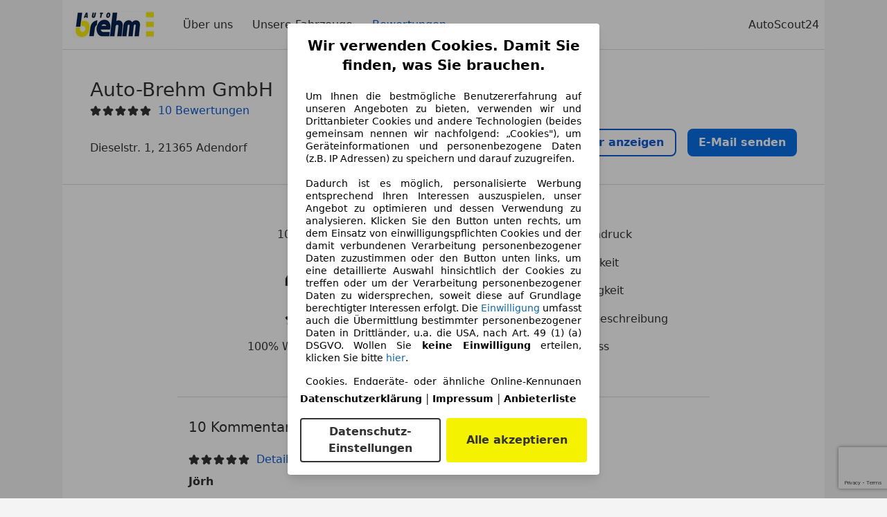

--- FILE ---
content_type: text/html; charset=utf-8
request_url: https://www.google.com/recaptcha/api2/anchor?ar=1&k=6LcQ_uYnAAAAACbgtJHpIsw_XfovtCGmJn-NgXSx&co=aHR0cHM6Ly93d3cuYXV0b3Njb3V0MjQuZGU6NDQz&hl=en&v=PoyoqOPhxBO7pBk68S4YbpHZ&size=invisible&anchor-ms=20000&execute-ms=30000&cb=iiiz712aohh6
body_size: 48801
content:
<!DOCTYPE HTML><html dir="ltr" lang="en"><head><meta http-equiv="Content-Type" content="text/html; charset=UTF-8">
<meta http-equiv="X-UA-Compatible" content="IE=edge">
<title>reCAPTCHA</title>
<style type="text/css">
/* cyrillic-ext */
@font-face {
  font-family: 'Roboto';
  font-style: normal;
  font-weight: 400;
  font-stretch: 100%;
  src: url(//fonts.gstatic.com/s/roboto/v48/KFO7CnqEu92Fr1ME7kSn66aGLdTylUAMa3GUBHMdazTgWw.woff2) format('woff2');
  unicode-range: U+0460-052F, U+1C80-1C8A, U+20B4, U+2DE0-2DFF, U+A640-A69F, U+FE2E-FE2F;
}
/* cyrillic */
@font-face {
  font-family: 'Roboto';
  font-style: normal;
  font-weight: 400;
  font-stretch: 100%;
  src: url(//fonts.gstatic.com/s/roboto/v48/KFO7CnqEu92Fr1ME7kSn66aGLdTylUAMa3iUBHMdazTgWw.woff2) format('woff2');
  unicode-range: U+0301, U+0400-045F, U+0490-0491, U+04B0-04B1, U+2116;
}
/* greek-ext */
@font-face {
  font-family: 'Roboto';
  font-style: normal;
  font-weight: 400;
  font-stretch: 100%;
  src: url(//fonts.gstatic.com/s/roboto/v48/KFO7CnqEu92Fr1ME7kSn66aGLdTylUAMa3CUBHMdazTgWw.woff2) format('woff2');
  unicode-range: U+1F00-1FFF;
}
/* greek */
@font-face {
  font-family: 'Roboto';
  font-style: normal;
  font-weight: 400;
  font-stretch: 100%;
  src: url(//fonts.gstatic.com/s/roboto/v48/KFO7CnqEu92Fr1ME7kSn66aGLdTylUAMa3-UBHMdazTgWw.woff2) format('woff2');
  unicode-range: U+0370-0377, U+037A-037F, U+0384-038A, U+038C, U+038E-03A1, U+03A3-03FF;
}
/* math */
@font-face {
  font-family: 'Roboto';
  font-style: normal;
  font-weight: 400;
  font-stretch: 100%;
  src: url(//fonts.gstatic.com/s/roboto/v48/KFO7CnqEu92Fr1ME7kSn66aGLdTylUAMawCUBHMdazTgWw.woff2) format('woff2');
  unicode-range: U+0302-0303, U+0305, U+0307-0308, U+0310, U+0312, U+0315, U+031A, U+0326-0327, U+032C, U+032F-0330, U+0332-0333, U+0338, U+033A, U+0346, U+034D, U+0391-03A1, U+03A3-03A9, U+03B1-03C9, U+03D1, U+03D5-03D6, U+03F0-03F1, U+03F4-03F5, U+2016-2017, U+2034-2038, U+203C, U+2040, U+2043, U+2047, U+2050, U+2057, U+205F, U+2070-2071, U+2074-208E, U+2090-209C, U+20D0-20DC, U+20E1, U+20E5-20EF, U+2100-2112, U+2114-2115, U+2117-2121, U+2123-214F, U+2190, U+2192, U+2194-21AE, U+21B0-21E5, U+21F1-21F2, U+21F4-2211, U+2213-2214, U+2216-22FF, U+2308-230B, U+2310, U+2319, U+231C-2321, U+2336-237A, U+237C, U+2395, U+239B-23B7, U+23D0, U+23DC-23E1, U+2474-2475, U+25AF, U+25B3, U+25B7, U+25BD, U+25C1, U+25CA, U+25CC, U+25FB, U+266D-266F, U+27C0-27FF, U+2900-2AFF, U+2B0E-2B11, U+2B30-2B4C, U+2BFE, U+3030, U+FF5B, U+FF5D, U+1D400-1D7FF, U+1EE00-1EEFF;
}
/* symbols */
@font-face {
  font-family: 'Roboto';
  font-style: normal;
  font-weight: 400;
  font-stretch: 100%;
  src: url(//fonts.gstatic.com/s/roboto/v48/KFO7CnqEu92Fr1ME7kSn66aGLdTylUAMaxKUBHMdazTgWw.woff2) format('woff2');
  unicode-range: U+0001-000C, U+000E-001F, U+007F-009F, U+20DD-20E0, U+20E2-20E4, U+2150-218F, U+2190, U+2192, U+2194-2199, U+21AF, U+21E6-21F0, U+21F3, U+2218-2219, U+2299, U+22C4-22C6, U+2300-243F, U+2440-244A, U+2460-24FF, U+25A0-27BF, U+2800-28FF, U+2921-2922, U+2981, U+29BF, U+29EB, U+2B00-2BFF, U+4DC0-4DFF, U+FFF9-FFFB, U+10140-1018E, U+10190-1019C, U+101A0, U+101D0-101FD, U+102E0-102FB, U+10E60-10E7E, U+1D2C0-1D2D3, U+1D2E0-1D37F, U+1F000-1F0FF, U+1F100-1F1AD, U+1F1E6-1F1FF, U+1F30D-1F30F, U+1F315, U+1F31C, U+1F31E, U+1F320-1F32C, U+1F336, U+1F378, U+1F37D, U+1F382, U+1F393-1F39F, U+1F3A7-1F3A8, U+1F3AC-1F3AF, U+1F3C2, U+1F3C4-1F3C6, U+1F3CA-1F3CE, U+1F3D4-1F3E0, U+1F3ED, U+1F3F1-1F3F3, U+1F3F5-1F3F7, U+1F408, U+1F415, U+1F41F, U+1F426, U+1F43F, U+1F441-1F442, U+1F444, U+1F446-1F449, U+1F44C-1F44E, U+1F453, U+1F46A, U+1F47D, U+1F4A3, U+1F4B0, U+1F4B3, U+1F4B9, U+1F4BB, U+1F4BF, U+1F4C8-1F4CB, U+1F4D6, U+1F4DA, U+1F4DF, U+1F4E3-1F4E6, U+1F4EA-1F4ED, U+1F4F7, U+1F4F9-1F4FB, U+1F4FD-1F4FE, U+1F503, U+1F507-1F50B, U+1F50D, U+1F512-1F513, U+1F53E-1F54A, U+1F54F-1F5FA, U+1F610, U+1F650-1F67F, U+1F687, U+1F68D, U+1F691, U+1F694, U+1F698, U+1F6AD, U+1F6B2, U+1F6B9-1F6BA, U+1F6BC, U+1F6C6-1F6CF, U+1F6D3-1F6D7, U+1F6E0-1F6EA, U+1F6F0-1F6F3, U+1F6F7-1F6FC, U+1F700-1F7FF, U+1F800-1F80B, U+1F810-1F847, U+1F850-1F859, U+1F860-1F887, U+1F890-1F8AD, U+1F8B0-1F8BB, U+1F8C0-1F8C1, U+1F900-1F90B, U+1F93B, U+1F946, U+1F984, U+1F996, U+1F9E9, U+1FA00-1FA6F, U+1FA70-1FA7C, U+1FA80-1FA89, U+1FA8F-1FAC6, U+1FACE-1FADC, U+1FADF-1FAE9, U+1FAF0-1FAF8, U+1FB00-1FBFF;
}
/* vietnamese */
@font-face {
  font-family: 'Roboto';
  font-style: normal;
  font-weight: 400;
  font-stretch: 100%;
  src: url(//fonts.gstatic.com/s/roboto/v48/KFO7CnqEu92Fr1ME7kSn66aGLdTylUAMa3OUBHMdazTgWw.woff2) format('woff2');
  unicode-range: U+0102-0103, U+0110-0111, U+0128-0129, U+0168-0169, U+01A0-01A1, U+01AF-01B0, U+0300-0301, U+0303-0304, U+0308-0309, U+0323, U+0329, U+1EA0-1EF9, U+20AB;
}
/* latin-ext */
@font-face {
  font-family: 'Roboto';
  font-style: normal;
  font-weight: 400;
  font-stretch: 100%;
  src: url(//fonts.gstatic.com/s/roboto/v48/KFO7CnqEu92Fr1ME7kSn66aGLdTylUAMa3KUBHMdazTgWw.woff2) format('woff2');
  unicode-range: U+0100-02BA, U+02BD-02C5, U+02C7-02CC, U+02CE-02D7, U+02DD-02FF, U+0304, U+0308, U+0329, U+1D00-1DBF, U+1E00-1E9F, U+1EF2-1EFF, U+2020, U+20A0-20AB, U+20AD-20C0, U+2113, U+2C60-2C7F, U+A720-A7FF;
}
/* latin */
@font-face {
  font-family: 'Roboto';
  font-style: normal;
  font-weight: 400;
  font-stretch: 100%;
  src: url(//fonts.gstatic.com/s/roboto/v48/KFO7CnqEu92Fr1ME7kSn66aGLdTylUAMa3yUBHMdazQ.woff2) format('woff2');
  unicode-range: U+0000-00FF, U+0131, U+0152-0153, U+02BB-02BC, U+02C6, U+02DA, U+02DC, U+0304, U+0308, U+0329, U+2000-206F, U+20AC, U+2122, U+2191, U+2193, U+2212, U+2215, U+FEFF, U+FFFD;
}
/* cyrillic-ext */
@font-face {
  font-family: 'Roboto';
  font-style: normal;
  font-weight: 500;
  font-stretch: 100%;
  src: url(//fonts.gstatic.com/s/roboto/v48/KFO7CnqEu92Fr1ME7kSn66aGLdTylUAMa3GUBHMdazTgWw.woff2) format('woff2');
  unicode-range: U+0460-052F, U+1C80-1C8A, U+20B4, U+2DE0-2DFF, U+A640-A69F, U+FE2E-FE2F;
}
/* cyrillic */
@font-face {
  font-family: 'Roboto';
  font-style: normal;
  font-weight: 500;
  font-stretch: 100%;
  src: url(//fonts.gstatic.com/s/roboto/v48/KFO7CnqEu92Fr1ME7kSn66aGLdTylUAMa3iUBHMdazTgWw.woff2) format('woff2');
  unicode-range: U+0301, U+0400-045F, U+0490-0491, U+04B0-04B1, U+2116;
}
/* greek-ext */
@font-face {
  font-family: 'Roboto';
  font-style: normal;
  font-weight: 500;
  font-stretch: 100%;
  src: url(//fonts.gstatic.com/s/roboto/v48/KFO7CnqEu92Fr1ME7kSn66aGLdTylUAMa3CUBHMdazTgWw.woff2) format('woff2');
  unicode-range: U+1F00-1FFF;
}
/* greek */
@font-face {
  font-family: 'Roboto';
  font-style: normal;
  font-weight: 500;
  font-stretch: 100%;
  src: url(//fonts.gstatic.com/s/roboto/v48/KFO7CnqEu92Fr1ME7kSn66aGLdTylUAMa3-UBHMdazTgWw.woff2) format('woff2');
  unicode-range: U+0370-0377, U+037A-037F, U+0384-038A, U+038C, U+038E-03A1, U+03A3-03FF;
}
/* math */
@font-face {
  font-family: 'Roboto';
  font-style: normal;
  font-weight: 500;
  font-stretch: 100%;
  src: url(//fonts.gstatic.com/s/roboto/v48/KFO7CnqEu92Fr1ME7kSn66aGLdTylUAMawCUBHMdazTgWw.woff2) format('woff2');
  unicode-range: U+0302-0303, U+0305, U+0307-0308, U+0310, U+0312, U+0315, U+031A, U+0326-0327, U+032C, U+032F-0330, U+0332-0333, U+0338, U+033A, U+0346, U+034D, U+0391-03A1, U+03A3-03A9, U+03B1-03C9, U+03D1, U+03D5-03D6, U+03F0-03F1, U+03F4-03F5, U+2016-2017, U+2034-2038, U+203C, U+2040, U+2043, U+2047, U+2050, U+2057, U+205F, U+2070-2071, U+2074-208E, U+2090-209C, U+20D0-20DC, U+20E1, U+20E5-20EF, U+2100-2112, U+2114-2115, U+2117-2121, U+2123-214F, U+2190, U+2192, U+2194-21AE, U+21B0-21E5, U+21F1-21F2, U+21F4-2211, U+2213-2214, U+2216-22FF, U+2308-230B, U+2310, U+2319, U+231C-2321, U+2336-237A, U+237C, U+2395, U+239B-23B7, U+23D0, U+23DC-23E1, U+2474-2475, U+25AF, U+25B3, U+25B7, U+25BD, U+25C1, U+25CA, U+25CC, U+25FB, U+266D-266F, U+27C0-27FF, U+2900-2AFF, U+2B0E-2B11, U+2B30-2B4C, U+2BFE, U+3030, U+FF5B, U+FF5D, U+1D400-1D7FF, U+1EE00-1EEFF;
}
/* symbols */
@font-face {
  font-family: 'Roboto';
  font-style: normal;
  font-weight: 500;
  font-stretch: 100%;
  src: url(//fonts.gstatic.com/s/roboto/v48/KFO7CnqEu92Fr1ME7kSn66aGLdTylUAMaxKUBHMdazTgWw.woff2) format('woff2');
  unicode-range: U+0001-000C, U+000E-001F, U+007F-009F, U+20DD-20E0, U+20E2-20E4, U+2150-218F, U+2190, U+2192, U+2194-2199, U+21AF, U+21E6-21F0, U+21F3, U+2218-2219, U+2299, U+22C4-22C6, U+2300-243F, U+2440-244A, U+2460-24FF, U+25A0-27BF, U+2800-28FF, U+2921-2922, U+2981, U+29BF, U+29EB, U+2B00-2BFF, U+4DC0-4DFF, U+FFF9-FFFB, U+10140-1018E, U+10190-1019C, U+101A0, U+101D0-101FD, U+102E0-102FB, U+10E60-10E7E, U+1D2C0-1D2D3, U+1D2E0-1D37F, U+1F000-1F0FF, U+1F100-1F1AD, U+1F1E6-1F1FF, U+1F30D-1F30F, U+1F315, U+1F31C, U+1F31E, U+1F320-1F32C, U+1F336, U+1F378, U+1F37D, U+1F382, U+1F393-1F39F, U+1F3A7-1F3A8, U+1F3AC-1F3AF, U+1F3C2, U+1F3C4-1F3C6, U+1F3CA-1F3CE, U+1F3D4-1F3E0, U+1F3ED, U+1F3F1-1F3F3, U+1F3F5-1F3F7, U+1F408, U+1F415, U+1F41F, U+1F426, U+1F43F, U+1F441-1F442, U+1F444, U+1F446-1F449, U+1F44C-1F44E, U+1F453, U+1F46A, U+1F47D, U+1F4A3, U+1F4B0, U+1F4B3, U+1F4B9, U+1F4BB, U+1F4BF, U+1F4C8-1F4CB, U+1F4D6, U+1F4DA, U+1F4DF, U+1F4E3-1F4E6, U+1F4EA-1F4ED, U+1F4F7, U+1F4F9-1F4FB, U+1F4FD-1F4FE, U+1F503, U+1F507-1F50B, U+1F50D, U+1F512-1F513, U+1F53E-1F54A, U+1F54F-1F5FA, U+1F610, U+1F650-1F67F, U+1F687, U+1F68D, U+1F691, U+1F694, U+1F698, U+1F6AD, U+1F6B2, U+1F6B9-1F6BA, U+1F6BC, U+1F6C6-1F6CF, U+1F6D3-1F6D7, U+1F6E0-1F6EA, U+1F6F0-1F6F3, U+1F6F7-1F6FC, U+1F700-1F7FF, U+1F800-1F80B, U+1F810-1F847, U+1F850-1F859, U+1F860-1F887, U+1F890-1F8AD, U+1F8B0-1F8BB, U+1F8C0-1F8C1, U+1F900-1F90B, U+1F93B, U+1F946, U+1F984, U+1F996, U+1F9E9, U+1FA00-1FA6F, U+1FA70-1FA7C, U+1FA80-1FA89, U+1FA8F-1FAC6, U+1FACE-1FADC, U+1FADF-1FAE9, U+1FAF0-1FAF8, U+1FB00-1FBFF;
}
/* vietnamese */
@font-face {
  font-family: 'Roboto';
  font-style: normal;
  font-weight: 500;
  font-stretch: 100%;
  src: url(//fonts.gstatic.com/s/roboto/v48/KFO7CnqEu92Fr1ME7kSn66aGLdTylUAMa3OUBHMdazTgWw.woff2) format('woff2');
  unicode-range: U+0102-0103, U+0110-0111, U+0128-0129, U+0168-0169, U+01A0-01A1, U+01AF-01B0, U+0300-0301, U+0303-0304, U+0308-0309, U+0323, U+0329, U+1EA0-1EF9, U+20AB;
}
/* latin-ext */
@font-face {
  font-family: 'Roboto';
  font-style: normal;
  font-weight: 500;
  font-stretch: 100%;
  src: url(//fonts.gstatic.com/s/roboto/v48/KFO7CnqEu92Fr1ME7kSn66aGLdTylUAMa3KUBHMdazTgWw.woff2) format('woff2');
  unicode-range: U+0100-02BA, U+02BD-02C5, U+02C7-02CC, U+02CE-02D7, U+02DD-02FF, U+0304, U+0308, U+0329, U+1D00-1DBF, U+1E00-1E9F, U+1EF2-1EFF, U+2020, U+20A0-20AB, U+20AD-20C0, U+2113, U+2C60-2C7F, U+A720-A7FF;
}
/* latin */
@font-face {
  font-family: 'Roboto';
  font-style: normal;
  font-weight: 500;
  font-stretch: 100%;
  src: url(//fonts.gstatic.com/s/roboto/v48/KFO7CnqEu92Fr1ME7kSn66aGLdTylUAMa3yUBHMdazQ.woff2) format('woff2');
  unicode-range: U+0000-00FF, U+0131, U+0152-0153, U+02BB-02BC, U+02C6, U+02DA, U+02DC, U+0304, U+0308, U+0329, U+2000-206F, U+20AC, U+2122, U+2191, U+2193, U+2212, U+2215, U+FEFF, U+FFFD;
}
/* cyrillic-ext */
@font-face {
  font-family: 'Roboto';
  font-style: normal;
  font-weight: 900;
  font-stretch: 100%;
  src: url(//fonts.gstatic.com/s/roboto/v48/KFO7CnqEu92Fr1ME7kSn66aGLdTylUAMa3GUBHMdazTgWw.woff2) format('woff2');
  unicode-range: U+0460-052F, U+1C80-1C8A, U+20B4, U+2DE0-2DFF, U+A640-A69F, U+FE2E-FE2F;
}
/* cyrillic */
@font-face {
  font-family: 'Roboto';
  font-style: normal;
  font-weight: 900;
  font-stretch: 100%;
  src: url(//fonts.gstatic.com/s/roboto/v48/KFO7CnqEu92Fr1ME7kSn66aGLdTylUAMa3iUBHMdazTgWw.woff2) format('woff2');
  unicode-range: U+0301, U+0400-045F, U+0490-0491, U+04B0-04B1, U+2116;
}
/* greek-ext */
@font-face {
  font-family: 'Roboto';
  font-style: normal;
  font-weight: 900;
  font-stretch: 100%;
  src: url(//fonts.gstatic.com/s/roboto/v48/KFO7CnqEu92Fr1ME7kSn66aGLdTylUAMa3CUBHMdazTgWw.woff2) format('woff2');
  unicode-range: U+1F00-1FFF;
}
/* greek */
@font-face {
  font-family: 'Roboto';
  font-style: normal;
  font-weight: 900;
  font-stretch: 100%;
  src: url(//fonts.gstatic.com/s/roboto/v48/KFO7CnqEu92Fr1ME7kSn66aGLdTylUAMa3-UBHMdazTgWw.woff2) format('woff2');
  unicode-range: U+0370-0377, U+037A-037F, U+0384-038A, U+038C, U+038E-03A1, U+03A3-03FF;
}
/* math */
@font-face {
  font-family: 'Roboto';
  font-style: normal;
  font-weight: 900;
  font-stretch: 100%;
  src: url(//fonts.gstatic.com/s/roboto/v48/KFO7CnqEu92Fr1ME7kSn66aGLdTylUAMawCUBHMdazTgWw.woff2) format('woff2');
  unicode-range: U+0302-0303, U+0305, U+0307-0308, U+0310, U+0312, U+0315, U+031A, U+0326-0327, U+032C, U+032F-0330, U+0332-0333, U+0338, U+033A, U+0346, U+034D, U+0391-03A1, U+03A3-03A9, U+03B1-03C9, U+03D1, U+03D5-03D6, U+03F0-03F1, U+03F4-03F5, U+2016-2017, U+2034-2038, U+203C, U+2040, U+2043, U+2047, U+2050, U+2057, U+205F, U+2070-2071, U+2074-208E, U+2090-209C, U+20D0-20DC, U+20E1, U+20E5-20EF, U+2100-2112, U+2114-2115, U+2117-2121, U+2123-214F, U+2190, U+2192, U+2194-21AE, U+21B0-21E5, U+21F1-21F2, U+21F4-2211, U+2213-2214, U+2216-22FF, U+2308-230B, U+2310, U+2319, U+231C-2321, U+2336-237A, U+237C, U+2395, U+239B-23B7, U+23D0, U+23DC-23E1, U+2474-2475, U+25AF, U+25B3, U+25B7, U+25BD, U+25C1, U+25CA, U+25CC, U+25FB, U+266D-266F, U+27C0-27FF, U+2900-2AFF, U+2B0E-2B11, U+2B30-2B4C, U+2BFE, U+3030, U+FF5B, U+FF5D, U+1D400-1D7FF, U+1EE00-1EEFF;
}
/* symbols */
@font-face {
  font-family: 'Roboto';
  font-style: normal;
  font-weight: 900;
  font-stretch: 100%;
  src: url(//fonts.gstatic.com/s/roboto/v48/KFO7CnqEu92Fr1ME7kSn66aGLdTylUAMaxKUBHMdazTgWw.woff2) format('woff2');
  unicode-range: U+0001-000C, U+000E-001F, U+007F-009F, U+20DD-20E0, U+20E2-20E4, U+2150-218F, U+2190, U+2192, U+2194-2199, U+21AF, U+21E6-21F0, U+21F3, U+2218-2219, U+2299, U+22C4-22C6, U+2300-243F, U+2440-244A, U+2460-24FF, U+25A0-27BF, U+2800-28FF, U+2921-2922, U+2981, U+29BF, U+29EB, U+2B00-2BFF, U+4DC0-4DFF, U+FFF9-FFFB, U+10140-1018E, U+10190-1019C, U+101A0, U+101D0-101FD, U+102E0-102FB, U+10E60-10E7E, U+1D2C0-1D2D3, U+1D2E0-1D37F, U+1F000-1F0FF, U+1F100-1F1AD, U+1F1E6-1F1FF, U+1F30D-1F30F, U+1F315, U+1F31C, U+1F31E, U+1F320-1F32C, U+1F336, U+1F378, U+1F37D, U+1F382, U+1F393-1F39F, U+1F3A7-1F3A8, U+1F3AC-1F3AF, U+1F3C2, U+1F3C4-1F3C6, U+1F3CA-1F3CE, U+1F3D4-1F3E0, U+1F3ED, U+1F3F1-1F3F3, U+1F3F5-1F3F7, U+1F408, U+1F415, U+1F41F, U+1F426, U+1F43F, U+1F441-1F442, U+1F444, U+1F446-1F449, U+1F44C-1F44E, U+1F453, U+1F46A, U+1F47D, U+1F4A3, U+1F4B0, U+1F4B3, U+1F4B9, U+1F4BB, U+1F4BF, U+1F4C8-1F4CB, U+1F4D6, U+1F4DA, U+1F4DF, U+1F4E3-1F4E6, U+1F4EA-1F4ED, U+1F4F7, U+1F4F9-1F4FB, U+1F4FD-1F4FE, U+1F503, U+1F507-1F50B, U+1F50D, U+1F512-1F513, U+1F53E-1F54A, U+1F54F-1F5FA, U+1F610, U+1F650-1F67F, U+1F687, U+1F68D, U+1F691, U+1F694, U+1F698, U+1F6AD, U+1F6B2, U+1F6B9-1F6BA, U+1F6BC, U+1F6C6-1F6CF, U+1F6D3-1F6D7, U+1F6E0-1F6EA, U+1F6F0-1F6F3, U+1F6F7-1F6FC, U+1F700-1F7FF, U+1F800-1F80B, U+1F810-1F847, U+1F850-1F859, U+1F860-1F887, U+1F890-1F8AD, U+1F8B0-1F8BB, U+1F8C0-1F8C1, U+1F900-1F90B, U+1F93B, U+1F946, U+1F984, U+1F996, U+1F9E9, U+1FA00-1FA6F, U+1FA70-1FA7C, U+1FA80-1FA89, U+1FA8F-1FAC6, U+1FACE-1FADC, U+1FADF-1FAE9, U+1FAF0-1FAF8, U+1FB00-1FBFF;
}
/* vietnamese */
@font-face {
  font-family: 'Roboto';
  font-style: normal;
  font-weight: 900;
  font-stretch: 100%;
  src: url(//fonts.gstatic.com/s/roboto/v48/KFO7CnqEu92Fr1ME7kSn66aGLdTylUAMa3OUBHMdazTgWw.woff2) format('woff2');
  unicode-range: U+0102-0103, U+0110-0111, U+0128-0129, U+0168-0169, U+01A0-01A1, U+01AF-01B0, U+0300-0301, U+0303-0304, U+0308-0309, U+0323, U+0329, U+1EA0-1EF9, U+20AB;
}
/* latin-ext */
@font-face {
  font-family: 'Roboto';
  font-style: normal;
  font-weight: 900;
  font-stretch: 100%;
  src: url(//fonts.gstatic.com/s/roboto/v48/KFO7CnqEu92Fr1ME7kSn66aGLdTylUAMa3KUBHMdazTgWw.woff2) format('woff2');
  unicode-range: U+0100-02BA, U+02BD-02C5, U+02C7-02CC, U+02CE-02D7, U+02DD-02FF, U+0304, U+0308, U+0329, U+1D00-1DBF, U+1E00-1E9F, U+1EF2-1EFF, U+2020, U+20A0-20AB, U+20AD-20C0, U+2113, U+2C60-2C7F, U+A720-A7FF;
}
/* latin */
@font-face {
  font-family: 'Roboto';
  font-style: normal;
  font-weight: 900;
  font-stretch: 100%;
  src: url(//fonts.gstatic.com/s/roboto/v48/KFO7CnqEu92Fr1ME7kSn66aGLdTylUAMa3yUBHMdazQ.woff2) format('woff2');
  unicode-range: U+0000-00FF, U+0131, U+0152-0153, U+02BB-02BC, U+02C6, U+02DA, U+02DC, U+0304, U+0308, U+0329, U+2000-206F, U+20AC, U+2122, U+2191, U+2193, U+2212, U+2215, U+FEFF, U+FFFD;
}

</style>
<link rel="stylesheet" type="text/css" href="https://www.gstatic.com/recaptcha/releases/PoyoqOPhxBO7pBk68S4YbpHZ/styles__ltr.css">
<script nonce="kH8ZMPmpyzEu45XExuUQOg" type="text/javascript">window['__recaptcha_api'] = 'https://www.google.com/recaptcha/api2/';</script>
<script type="text/javascript" src="https://www.gstatic.com/recaptcha/releases/PoyoqOPhxBO7pBk68S4YbpHZ/recaptcha__en.js" nonce="kH8ZMPmpyzEu45XExuUQOg">
      
    </script></head>
<body><div id="rc-anchor-alert" class="rc-anchor-alert"></div>
<input type="hidden" id="recaptcha-token" value="[base64]">
<script type="text/javascript" nonce="kH8ZMPmpyzEu45XExuUQOg">
      recaptcha.anchor.Main.init("[\x22ainput\x22,[\x22bgdata\x22,\x22\x22,\[base64]/[base64]/[base64]/bmV3IHJbeF0oY1swXSk6RT09Mj9uZXcgclt4XShjWzBdLGNbMV0pOkU9PTM/bmV3IHJbeF0oY1swXSxjWzFdLGNbMl0pOkU9PTQ/[base64]/[base64]/[base64]/[base64]/[base64]/[base64]/[base64]/[base64]\x22,\[base64]\x22,\x22cijCpMKtEgE/w7HCj8KUwqFvTsKEw4clw6Qowr04MCZyY8KmwrZJwozCtF3Du8KaCR7Cuj3DtcKNwoBFR1h0Pz/[base64]/DvXNgwrVqwoVZVwQYMMO/Ml/[base64]/Ch8Otw7E6b2x4LcKeAz3CjBHCkFsBwp3Dr8Opw4jDswnDuTBRGjFXSMKpwqU9EMOmw7NBwpJZDcKfwp/[base64]/CpzlYw7/CosKzwqxMwqHDjCNmwqPDqMKaw6RMwpshH8KJE8Oow7/[base64]/Dqk7CuTsgw6vCnsKOPMKWwrcEw7NHwrbChcOcb8O+FkzCncKaw47DlyLCp3LDucKRw7lwDsOycU0Rd8KkK8KOMsKlLUYZNsKowpAmKGbChMKNQ8O6w58/wrEMZ019w59LwqXDr8Kgf8KpwrQIw7/DtsKnwpHDnXY0RsKgwo3Dv0/[base64]/[base64]/DrQZkwq4EwpfDjMOSKMKNKsOZF2kZwpwUwqDCpsOjT8Kve1dfDsO2MAPDvUPCqmnDgsK/[base64]/CmMOVfxYYZMOseF5fAinCkMOAw6rCs0rDkMKQwrMrw6Uaw7oOw5E9RBLCuMKCCMKeCcOFGMKIcMKpwrECw7VeNRdZVlAYw4vDl13DrktFw6PCg8OrbC8pIArDmsKVIlJKF8KRcyLCscKrRDQFwoI0wrXCtcOlEVLCgW/CksKvwrbCkcO+IS3Ctw/[base64]/CnXHDpEHDuD0rwoEkw6BRRcKCM3gYAsKKw5zCtsO4w6rCtVdWw7o3U8KZQcOudgvCmmpXw5pADUfDkj7CscOfw5DCv05WYTLDuTZrQ8O/[base64]/CnTZHLRjCucKDLcO0wo3CmMOHVQoEwrLDicKawqRsZFItb8KTwpE/dMOmw7EywqrCtMKKHnoOw6HCuSQiw4PDmlxJwoIIwoFuXHPCt8KQwqLCq8KTWDzCpEbCtMKAG8OpwoxDa3LDqXPDvVdFF8OWw6wwaMKVLBTCuGbDsAdjw59gBCPDgsKOwrIUwq/CllrCi2xiaz59LcKzQCsYw7A/[base64]/DiMKLw6pHwqVvd3DCjsKowr5FwpRGw7xjEsOgCcKcwrzClMOXw6UZLVbCssO/w57ComDDm8Ksw4jCscOhwpQMUsKfS8KLZ8KiQcOwwqQdaMKPKC9OwofDgjkAwpxdw77Dlh7DhMO6XcOWRD7DiMKcw4bDpQ1awpAbagUvw5xcdMKGEMO4w5tmLwhFwoNlFV3CkAlMMsOCWR1tQMK/w6vDsQxbScO+CcOYfMK5DSnCtQjDgsOWwqbDmsKHwpHDrsKiFMKnwpFeRsKrwq9+wpvCkT9IwpIzw7zCliTCs3pyRcOsFMKXSXhjw5A3IsKoT8OheywoEWDDu1jDq3vCphbCrMOcMsOGw4zDtwx6wr4CQsKRPw/CisOmw6F0an5Ew7ovw6ZBNMO6wpAeK2/DmRhiwoNhw7cfV29rwrnDisOValnCr3rCvcOTT8OiSMKlElU4bMKvwpHDo8KXwrg1TcK0w5ASBCcSIXjDkcKXw7Vjwo0Rb8Osw5QqVBtKC1rCuhMsw5PCvMKfwoPDmDpbwq5jaAbCscOcPEF4wp3ClMKsbyBBCGrDlMOsw74gwrbDkcK1KSY5woBkD8OPDcKVHQ/DqXBMw5Ncw5DCusKOG8OaRDsrw7fCtEVxw7/DosO8wrrCi08QSQ/CpcKFw45jLnZpP8KVNwpsw5tpwoUnQA7Dv8O8AMOhwot9w7ZqwqY6w5RCwokpw6fDoHbCkn4DI8OAGQFoZ8OCCcK6ARLCr2EkBlZzPio2IcKwwrZ2w78UwoPDkMOdO8KmYsOYw53CnMOjblDClcKhw4TDhBwHwoNpw6DCrsKhMsKoUsOFMA5GwppgTsOXKXEcw6zDpB/[base64]/Dm14gaVfCj0ZUZMObcsOgw4vDucKSworDtVXDkm/CkEstw5zCsCzCpsK2wq3DrRzDk8KZwr1bw6Vbw7IFw7YWHSHCvwnCqyQ2w7nCiH0BK8Oow6ZiwoBgVcKdw5zDicKVO8KNwpfCpSDCrjDDgXTCg8KCc2Q7wqZqX107wrrDoFoAGh/ChcKUTMKCHULCocKHEsOuD8KLXQTDlAPCjsOFfG0QaMO9bcK/wpPCrHjDm2dAwofDsMOWIMOkw4/CnATDj8OBwqHDhsKmDMOIwrHDhwRDw4dWDcKIwpTCm3FuPnjDvC9Twq/[base64]/Cn8K9w47DqEFIRT5fw5R5JnN7dDHDusKWwpNLUS1qIE49woXCv1TDpUDDoSvDtzHDrsKfeBgzw63DnwVkw5/ClMO7Ai3Dg8Ood8K3wr9IRMK2w7MVOAPDjkbDk2bDghpXwrUjw48YXcKXw4s6wrxyfRN7w4HCiDfCn10Pw446fCfCpcOMZCAZw64cScOoEcO7wqnDlsOOSltHw4ZDwrMJUsKZwpYVI8Kjw6sPasKTwr1sZ8KMwqQNHsKEJcOyKMKDNcO/WcOiZi/CkMO2w4NKwrjCvh/CsnjDiMKMwoBKY2kNBWHCscOywpHDiDrCgMKTYsK+PzgiR8KEwphWL8O3wowlfsOewrN6fsO8GsO0w7QLA8OTKcK6wrjCi14iw44ad0bDownCu8OTwqvDkEJVAjrDlcK/wps/[base64]/w6E6wr9cGA3DhwFNGcOgw6VpwrvDgQZIw5dbfsOXRcKowrnDksKYwrDCv1UHwqxUwoXCncO6woTDq3vDnMO/[base64]/CkWPDozYsDQLCtMO+w48Dw49RwrhYwr5UUUXCjCfDv8KDQsOPIcOuWBwrw4TDvXs3wp7CmUrDscKeV8K9RFrClcOfwqnDuMK0w7g3w7HCjcOXwq/[base64]/[base64]/DicKJd8OSKsOMwpVwwprCrHnCssOeTWBjaMK8SMOlawtMY1jCgMKAfsKuw7trF8Kuwqt+wrd5wo5BRcKDwoPCkMOXwrhWJMKrYsOuXDnDgsKkwq/Dl8K+wqTChFwHAMO5wpbDrm5zw67DrcOLScOCw7fChsKLbldIw7HCoWEewqDCkcKwf1cnUcOlQy3DusOfwp/DpA9HAsKLDnbDoMKQcwUEdsO5fjdLw4fCj14iw5pHAXXDmsKUwqnCp8ODw77Dm8OwScOLw4PClMKjVcONw53DtsKcw7/DjXANNcOswovDoMOtw6EMF34tb8ONwofDuiRxw6ZdwrrDq0VVwojDsUTCoMKBw5fDkMKYwpzCucOHU8OWJMKPfMO/w6F1wrlvw6Jow5nDi8OAw5UMXcKyT0vCrTnCjjnDqcKbwr/CiSbCv8KjVzlvZAvClh3DqsOOKcKWQFHCu8KTQVAWRcO2W3LCqMOzHsOww7FdR08Ywr/DjcKQwqXDsikbwqjDhsKfPcKUH8OEc2TDnVd1dBzDrFPDshvDhCU4wppLGcKQw7pSMsKTSMKmWMKlw6dZKC7Dv8KZw41SZcOnwqlqwqjClw9dw5fDuTdsc1NJEw7CocK1w7BhwonDl8OQw7JTw6zDgGwvw7UgTMO6YcOSL8Kgw4rCksKaLCfCkWE1w4c/[base64]/OcOmwrh0w77CrCRKF8O7ZDnDgsOKCMKKIsOQw4RHwpN/TMOFYMKhG8OmwpzDkMK/w7XDncK3KxbDkcKyw4A4wp/DqlBewrV5wq7DogIzwpzCpGR/wrvDsMKRPzMkGcK3wrJgM1vDgFbDgMKew6U9wojCvkLDosKNw5gadx4BwrUuw47CvsKaAMKNwqHDrMOnw5E5w6XCicOFwrs2DcKiw74hwpDCjSUnLQY+w7/DqmBjw5LClMK/I8KNwoMZV8OcUsK9wqFUwqDCocOCwrfDiwLClCTDkTDDuiXCgsOecxfDkMKZw4NBbQzDgG7CuTvDlmzCnV5Ywo7CosOiF15IwqcYw7nDt8OBwpQ/BsKDUMKAw4cYwph/[base64]/w7gLAk4LwrZfUMKbLRnDqcKxwoN2w5DDv8OJJ8KRF8KlS8OjAMK5w57CocO+wqzDrHXCpcOXY8OiwpQAIFrDkwDChcO8w4nCr8Kpw7fCliLCs8OzwqZ4RMKYPMKmfSVMw6t+wp5GUUYfVcOlV2fCoWzCt8O3SVHCoj/DiXw5E8O+wo3Dn8OZw4sTw5MRw5RTf8OFeMKjY8KOwqcRfMKRwrgQIgbChsKOZcKVwrfDgsOjMcKOAAbCrURpw7lvWQzCtS8+e8KFwqLDoz/DkTBhc8OkeGPCjybClsOCU8OSwpDDm2sHFsOKEsKHwqJTwoHDumzCuhB9w6nCoMOYV8OBGsK/[base64]/CusKIdsO9wpLDkmNABsOSw63CgcOSTQXDu8KwfMOnw7nDjsKcEMODcsOywozDkTcnw64awrvDjkBAFMK9Til2w5jDrS3Cu8OjK8OVT8ODw5bCnMOJaMKXwqXDpcOlwpcVYRMIwoHCp8KYw4tORsO6T8K4wotzecKyw7t6w7vCusOIW8O7w7PCqsKTUWbDmC/Do8KSw7jCn8KAR3Z8H8O4VsOrwqgPwpYcWkM2KDZ3wrzCpX7Cl8KEeSDDp1XCnE0QbFnDmSk/WsK2P8KGDl7DqmbDssKcw7hgwqUqXyrChcKzw40VAXnCqC/DrXR5GcOUw7XDm0RFw7/DmsKSJlxqw47CqsO6WljCn28Fw5lEXsKkScK3w4TDsGbDt8KLwoTCq8KgwrJ0QMO4wpHCqjQAw4fDg8OfbxnCky4ZNQ7CsUTDnMOsw7RoLxfCmDHDqcKewqkbw5DCj3TDgX1ewo7CmgHDhsOUNWV7HnfCm2TDqsOowqfDsMKrfU/Cg0/DqMOeTMOYw6vClDRmw689ZcKOZxcvLMOaw7IIwpfDo1laUMKnCDpWw6XDgMO/wqfDvcKUw4TCk8K+w7N1CsK4wqsuwp7Dt8KQRVoTw5jCmcOBwo/[base64]/[base64]/DrnrDpAVZwqNCYzzCkHp0w4fDqCsNwqTDjsO3w5/DlxLDgsOewpR3w4XDiMKmw5Uxw5IRwqPDigjDhMOMe2pITMKWA1ArNMOEw4LCt8Oew77Dm8K8w4fCnsO8Yj/DhcKew5TDqMOxIFQUw5t2FBtTIcKeA8OBXcK2woJXw75jHCkNw6fDpQ1VwqoPw4nCsFQxwpPCncO3woXCvCBbWn1hbg7CrsOPSC4MwoNmT8KQwptcEsOncsOHw4TDoHjDosKRw67CqSZ7wo/CuhzCgMKYd8Kgw7rCiRE4w4JiG8Kaw5RKGGvCvEtAdsOxwpTDqsOZw7/CqAN8wqkzOCDDqDXCtk3Cg8OxPyB3w43Cj8Oxw4/DrsOGwozCl8O3XBrChMKywoLDrydWw6bDllnDgMKxXsK3woLDkcKZaWnCrHDCgcKhU8KuwoDCnjlzw6TCtsKlw5BbX8OUOmfCkMOndntJwp3CpARDGsOvwqFWPcOpw4INw4o1w645w60FL8K4wrjCisKZwozDtMKdAnvDtWjDr0fCvwVvwq/DoAw7Z8KRw4NJY8KgBH8nDDVtCsO8w5fDh8K7w7/ChcK9V8OeHjk1N8KaRG8Qw5HDosO6w5vCt8O5w41aw7Z7A8O3woXDvD/Dkl8iw7d7w71vwpjDpENEJBc2wqZhwrPCm8KwURA/[base64]/DgcOGw49Bw53DmMOiwrDDksKxw63Cm8K1wrvClcKiFsOPSMK6wpLCmllXw77ChwlhU8O7MyllOMOBw4dXwrRKw7DDssOWFnl4wrEfWcOmwqtQw5zCpXDDh17Cr3siwq3CiF9rw61MLUXCkWPDusK5HcO0QTwBfMKTQ8OfYkPDjj/Du8KQdjjDmMOpwoPCoQwnX8OEa8OBw6IPRMOWw63CiB4pw6bCusOaPiHDkSLCo8Odw4fDlV3Dk2URf8KsGhjDkkbDrcOcw7oUQ8KLMCtnQsO4w4/CozTCpMKHPMKewrTDkcKdwpt6AHXCrxvDpH4cw6QEwo3DjsK9w5PCtMKxw4rDgwlwXsOrIGECVW7DkVIdwp3DnXXCoF/[base64]/K1V/wrt4wr/Cn8OORgp2McOUwpXCi8OZwqvCnDYsHsOIKcKYQgs3bj7DmWsVw7LDt8OTwojCmsOYw6LDvcKtwrcTwqjDqggCwqknCzZkRsOlw63DtTvCiijCni19w4jCqMOTX3jCsX59blbCs3/Dp00AwqRlw47DhcKNw7rDl07DvMKiw6zCrMK0w7sSL8OYB8OhOAVcDm8Ka8Kzw6R+wr5Aw5kXw4g1wrI6w5g0wq7CjcOiOXJAwp9nO1nDlcKYF8Kvw5LCscKyJMOJPg/[base64]/DrFQBw7PDkTXCvwNjworDvMOZTxzDkhDCpcO0FEXDqF3Ci8K0PsO9TcKdw5PDhsK6w4guwqjCn8KOeTzCtmPDnmvCkhB/w6XDtWYzYkpTP8Ozb8KVw4vDnMKdQcOwwq8Bd8Oywq/Dv8OVw5DDnMKfw4TCtmTCjEnCsElbY1TDnwTDhxbCjMO4csKMIn98I33ChMKLb2PCtsK9wqLDrMKhXmAlwr7Ckj3DtsKiw6lCw5wfIMKqF8K2RsKPOTfDvEPDosO3OUhqw6lqwpV7wprDpF4IYE9tAsO0w6kdRS/CmsKGZ8K5F8KJw4NBw67DuSbChUnDlgDDnsKKKMKwInFpNgpbP8KxEcOiA8ObBnUVw7HDsSzCusOSDMKjwq/Cl8OVw658ZsKqwq7CrQbCjcOUwqXCvjpswpl8w4/CocKjw5bCqHzCkT0rwq3Ci8Ksw7cuwr3DkRw+wr/CpXJoHsONM8Ovw61mw5k1w6DCvsOOQzdiwqwMwq/Cr0vCgwjDp2zCgHkyw7dUVMKwZz3DqjYUX2wqVsOXw4HCiEl4wp3DncOKw4/[base64]/DgwHCoygdw4rCsD7DoArDpsOUdkMKwrbDghbDkn/CvsOzS28xWsKJwq9PKRTDg8KOw43ChsKXecKxwp0xPz8VZRfCi3jCtMOfF8KtUWPCl2JMUcOdwpJ2w7NiwqrCpsOhwonCkMOBCMOga0/DoMKawpfCplJ9wp4ec8KEwqZ8ZcO9CnDDumLCsjdYMMK1bWXDhcK+wq/CqTLDviPCvcOxS3ZkwrzCtQrCvnPDuxNNKsKsZsO6NE7DpsKjwqvDpMKjWjHCnnEXIMOKEsOuwqJXw5rCpsOxYsKQw5HCigPCnAPCqW8MD8KWWzd1w4bCmhlTXMO4wrnCg3fDsCMhwpx3wq1hBkTCqUTCvGnCvTrDr1PCkg/CosOsw5Exw4Z2woXDkXtmw757wr/CriLDucK/w7XChcOKP8Oew757VxEtwoTCmcOJwoYEw4nCssKOQiHDoBbDtBLChsO4N8Kdw4h2wqtJwr59wp4kw68Uw5DDlcKHX8ODw47DrcKUSMOtScKLdcK6WsO5w4LCpyIRw6wewoQiwp3DpivDuV/CvTTDg0/[base64]/DkB5rwpNPw4IBAcKSIUhxfCNHw659wpvCqyBlTcKSGsK5f8Kow63CqsOfWR7CjsOOKsKKAcKbw6JNw490w6/CrsK/w4EMwrDDgMOPw7g2wr7DihTCiCksw4ZowpNAwrfCkBR3GMKwwqjDp8KzcmsNR8Kow7p3w4bCgSE6wrnDnsOSwpPCssKOwqrCicKfF8KjwodlwpYkwpBfwqLChg9OwpPDuQrDrG7Coz5/[base64]/Di8ODT14iNUxhw6NyMWHDicKQd8OhwrLDgXrClcKAwoXDrcKUwo/DuQrDmcKodnjDhsKNwoLDhMOlw7bDgcOXOBbCnFbDscOQw5fCs8OzR8Kqw7LDnmg0PDc2WMOAcWxgNcOQA8KzKEFswrrCg8Ova8KDcU4kwrrDvAkIwp82GcKvwpjCjyoswqcKPsK2wr/CgcOhw4/CkMK/PcKDTTRhIwnCqcOfw4oVwpttYVEPw4bDtnLDtsKxw5/[base64]/ChMKOw5RAAFVeZEXCtlJuCsKIPE3Cm8K4OngrVsKew7lCKicYKsKuw4DDkUXDpMONQ8KAfcOHHsOhw75SPHoyXQ5oKBxrw7rDtE12UX94w6Azw401w6/CjWJwQCBXCGbCmMKiw41bUyEjPMOWw6HDrz3Dt8OdGWLDvB1HEz9Kw7zCoQkuwro4YkLCn8O4woXDsRvCjh/[base64]/VsKbGkAGwo0OwqQiRhLDgwgrw4nCiyjDhx52woTDiy3Dp1ZRw6PDrGciw7Ehw7XDrjLCgyAXw7TDhH1xPndsO3LDgiM5MsOaXB/CicK4WsOewrZwCcKiwrPCj8Ocw4jCkRXCg3AVHyQYDVovw4HDnx8YTjbCqCxCwrXCksOjwrVhE8OlwpzDv0Y3C8KDHivCsnDCm18WwofCscKICD50w6zDiDXCgMOzPMKsw5sZw6Yaw5YESsOGE8K9w7bDhMKTEQ1kw5bDhsOXw4UYcMKgw4fCiAXCvsO0w48+w6/DuMKywoPCtcO7w43DtMOxw6NHw4/[base64]/DisOOw55+woLCnMKsGANSwqPCvATCi3M2cMONZcK4wpTCgsK+woHCscO9cEHDh8O6aSnDhTlAQ0J2w61bwo8/w6XCr8O8wq/Co8KtwpoaWiLDkx9Ww6nCg8KVTBNtw69aw7tHw5jClMKTw6rDssKtWjRVw60QwqZAbz3CqcK7w5s0wqZ8wpNoWhrDiMKWPzI6JjzCrcKFPMK5wq/Cn8OTSMOlw5QjFMO9wqkow6zDssKtfHgYwoYyw59kwrcSw47DkMKle8K+wqZ9fQLCmmwWw48ULA4Fwqo0w5bDqsOkw6bCkcKxw6MVwrh/DhvDjMKUwonDkEjCm8OzSsKuw6PCg8K0E8KnScOsfCbDl8KJZ0zDgcKhMsOTR0/CicOANMOEw4ZzAsOew5PCti5+wq8bPWg6wqTCs0HDl8Ofw67Do8KhLylJw5bDrsOewr/CpHPCmS96wrcuUsK+Z8KPwoHCmcK8w6fCu0vCpMK9LMOlDcOVwrnDhmkZMkIoBsKQK8KOXsK0wpnCo8KOw6o6w4Izw4/CqSVcw4jCihjClnDCmlvCkFwJw4XDmsKkOcKSwqtVSSB4wrnCkMOacHbCnUgWwpU6w6IiF8KPIxE3TcK/HFnDpCJhwr4twoXDi8O3U8K/ZcOJwqF/wqjCtsKRPMO1d8KibsO6aG4MwrTCmcKuEx/CoWHDqsKoWX4/[base64]/CkMKuD8Kdf3zDoWVxwq3DrMOHw6HDgkJnw47DkcKPdsONdRh3aRnCpVctZMOqwoXDnFIUFGNkcy/CvmbDkxwhwoQdGVvCkSTDh1JdHMOMw7jChUnDtMOLR3lMw6s6WE9Pw47DrcOMw5g8wqUnw7VkwqDDkw9OUw/CqhI4QsKSGsKmwrjDoSLCrgLCpT84acKowqZEGz7CkMKFwpvChCrCt8ODw4fDi2QpACfDqCHDnMKywp1vw4zCq0FKworDoQ8Nw4bDhm0KKMOCZ8K/C8Kwwql4w5/DlcOQNEXDqRbDsjDCkHLDjkHDlH3CoAnCt8KtRMKMOMKCJ8KAWHrChlBbwojCsEEEHGM1AAzDl2PCghPCjcKtSQROwpdtwqhzw7PDpcOFVmo6w5bCgcKWwpLDisKpwrPDs8K9VVzCgBk2A8KPwp/DkgNWwqllNjbCswVJwqXCicKUX0rCvcKzXsONw7/CqRYNKMOdwr7CojFpOsOSw6wuwpdKw4jDnQnDgQUFK8OOw40Qw6YZw5ISa8KwYAjDvsOow4E/[base64]/QSMawobDuzzCoMO8w5Euwq7Cti7DggI/e3XChwrDpz12b0bDjjLDjcOCwrjCncOWw4Eka8K5UsOHw4HCiz/CllXChxXDkxnDoknDr8ONw7NFwqYpw7ZsTnvClcOewr/Dn8Kkw7nCkCzDhMOZw5d1Og80wrN6w7YBSF7CrsOyw5R3w69gEkvDoMKDR8OgcFA4w7NwGUbDg8Kbwq/[base64]/w6s2YMOjwrkyc8ObwrDDr8KLwphYc8KzwrZUwprCtDfChsK6wrBWRsKXenxsworCgMKnG8KmYVhgY8Ouw5JdRsK/e8OXw58lMSA8cMO4OMKfwo8gDsKoC8K0w6tKw53CgyTDnMKYw7LDi1DDj8OyA2HCs8K6VsKIXsOlwpDDqwdzNsKVwqbDnsOFO8OiwqYtw7PCnQwEw6QHdsKgwqDDg8O1ZMO/anzCuGUZKidWUnrDmDzCuMOuP0Quw6TCiX4sw6HCssKEw5PDp8OoLB7DuyLDsQ3CrGRsI8KEIxwXw7HClMOWK8KGAGM3EMKDw6Iaw5jDjcOQdsKpbFfDrRfCvcK6FcO4H8K/[base64]/DkgPDjcKbwq8cw7rCnMODwo7Ck8KGFioTwrTDoSxFCmnChcKzM8O0GsKEwrhyfMKAecKYwo8qamNnO1hNwpvDrGTCo1cMEMO5SW/DlMOXN07CrMOkCsOuw5FKL0LCgA0oWD3DukJBwqdXwpPDj0YNw4waCsKecVA2GcOww4QUwpAIWgt9BcOxw4gsY8KyfsOSWsOPZj/ClsK/[base64]/ClivChcKpF8O2wpUQSCjDjz/DjwTCoDnDgEQewoR4wqYPw73CsCDCkBfCisO0bVbCjXbDu8KYecKHHy9lSDzDu1NtwpLCgMK/[base64]/[base64]/DtxNYw54xecO6w7zDucKvRgR4wpPCjMK6I8ONeEhiw4QwXsOkw4ovRMKca8O1wocQw6XCiGU0C8KOF8KjH0TDjMOje8OXw5HCrA0IFXFBXHcpAAtsw6XDkxdaaMOUw6nDjsOIw5DDnMOZZsOmw57CssOHw7bDiCFmXMO4bzfDq8OQw6cPw7/DisOVMMKffjrDnA3CqFtsw6fCgsKgw75TLDUnMsObKVLCscO6w7/Dk1JSVMORZSPDhS1lw6bCncKbd0DDqn5Gw7zCjQTCgTFEIk3CrQAsHBoeMsKVw6DDuznDj8ONSWUawr9KwpvCt3gxH8KaMDvDuSs4w6LCgFkWZ8ODw4bCuQJlaSnCl8K0SisvcQHCmEpawrpZw7Q/[base64]/[base64]/LjfDmlfDn8OKMcKOXMOvw7PCj8KEQhh7RlLCiHAeS8OIT8KwUT4PYmMwwrRSwqvDlMK3PBhsTcKTwq3CnsKbO8O7wobDhMKOFUHDkmVBwpVXEVoxw45Ww4DCvMK7A8KACSEUa8KbwpgZZEILWUnDp8O9w6IAw6PDjwDDnisYKXl8wqZZwq/DqcOmwowSwpHClzbCjsO3bMODw4vDkMOufA/[base64]/CgsK6O8OiGMOfSRbCrsKGU8KyPzFgwqxYwqbDlV3DlcOow5dPwr4DQH1uw5LDr8O4w7rCjcKtwp/Dl8Kew7c1wpwWCcKPQMOSw57CjMK+w6fDssKnwpBJw5TCmi9MSVUydMOZw7o3w4XCsXPDuwLDrsOcwojDogfCpMOcw4dJw4TDh1/DsT4Xw5xcLcKnfcK1WU7DjMKOwpULOMKhcz8IQMKjw4REw6XCn3TDl8OCw4J5GkgPw5chdmJQw7pkfcOgKmbDj8K2WV3CnsKXHsK6PxjCojDCq8Ojw4vDlMK/JRtYwpV1wpRtJntcAsOBHsKCwpzClcOgKFrDk8OMwrkcwoAtwpRYwpzCr8KYXcOrw4bDjU3CkXXCm8KeOsKiIRgqw6/Dn8KRw5DClBlCw6zCvsK7w4gyF8OhN8OeDsOmXy1YScOLw4XCrEkMRcOEc181UAPDiXXCqMKiDnQww6vCvSsnwqV2YXDDpRxIw4rDqBzCvQs2ZBgRw7nCsRonRsOOwrlXwpLDpxJYw7vClSxYUsOhZcOVIcOAAsO8U2DDp3JJw4vCt2fCnwF0GMKIw69Uw4/Cv8OvdMKPHiPCqsK3ZcO6S8O5w73DksKEaUxxecKqw4XCoVDCvUQgwqR1VMKMwovChcOEPTZdK8Oxw47CrUACBMOyw5fCgXbCq8O8w5RyJ2N/wrnCji3CmMONw5IewqbDg8Kywr/[base64]/Dj2oFLsO6VyHDqh0Zw7/[base64]/EnvDiwN1WgZASUFENcK9wqLDtcOoDcK1YU1uGX3CicOFU8OdOsKHwpFWUcOWwrlDCsO9wpwMNlhTKm8XUTw7S8KhClfCqB/CqAgQw7lAwp7CjcOTHXI0w55lZcKwwpTCsMKbw7bChMKFw5vDk8OpJsOfwrwqwr/CmUTDmcKnVcOPG8ODWgHDlWViw7UOUsOzwqrDnmd2wok7esKfIRbDo8Orw6pBwoHCvW0Yw4bCl0Fyw67DiT4jwqsWw4tDKEDCosOjEMOvw6EIwovCk8K/[base64]/DgCnDmMK5Z1/Cq07Csmkww4vDo8KQw7o/XMKaw43Dg3E6w7jCnsKmwo4Tw4HCiEpsPsOrZSbDi8KtJ8OOwrgWw4AzWlvDgsKBLxPDqWBUwow8VcOBwovDlg/Cr8Kdwrd6w6bCqDEUwoQhw5rCogjCml3DusKkw77CpyDDscKYwofCq8OIwqEaw7DDj1dPSVQSwqZMScO6YcK6F8OGwpt1XAXDuWXDuSPDhcKKDGPDmMK0woDCjwEAw6/Cm8OxGW/CuHBNB8KsNwDDumYqB0h7JcO7LWscQRvDtxLCtlHDkcKywqDDh8KjdsKdLk/[base64]/w5jDhX7DmWMpanHCocKVw6vDrztIw7DDtsKmKWFvw7/DqiEvwo7DomUOw7zDhMKsRcKYwpdHwohtd8ONEi/DqsKKEMO6RxbDn34VBFYmY2PDg2x/A1jCqsOFSXQUw5ZdwpMTD1wqLMO1wq/CkEzCh8KgVh7Cp8O0K3YWwp4Swr5pdcKPbcOgwqwvwq7Cn8OYw7IHwo5bwrc3OyLDiHHCvcKsEk5zw7bClzPCm8ODwokQMcOswpTCt2UgecKbJnLChcOeScKMw5slw71/w7dPw4EIHcO1Qgcxwohvw57CtMOoYk8ew7vCplACCsKcw5vCqMOfwq1LaVfDmcO3b8OnQA3DmCrCiBvCp8KbTgTDpirDsRDDvsOQw5fCmlMZVFYhcCk2dcKcf8K9w5rCkTjDgk8KwpvCjkd6FmDDszzDisOBwqLCkmA0X8Olw60qw693w7/Dk8K4w6lDGsOwICgJwrpuw53DkcKVeCknJSwaw79gwqMFw5nChmTCtcKMwqEpJ8KCwqfCuVTCtDPDlsKSTDDDmQdpIxDDgMOYYTEveg3Ds8KAcxN5FMO7wqNkRcOhw6TDikvDjnVSwqZ3JUZxw4MgWGHDqV3CuzPDqMOQw6rCm3ABJF7DsHE2w4bDgcK9Y3gKO0/Dq0sGdcKywpLCjkXCqwrCrsO3wrLDpR/CnkDCh8Ogw5vCosK/[base64]/ClUfDuMK6w4sQw6tQOgwew7jDscOnw6XChhMpwovCvsKqw7RCfFs2wrbDmxHDowZTw6XCiRrDn2lMw6/DvgDCjXgww4XCoTfDnsOyNcKuBsK7wqrDiR7Cu8OJBMOLamlpwpLDnnbCn8KIwpPDmcKlScOXwozDvVlvC8K6w6nDssOYccOyw7vCrcODOsKAwrFjw7t4dS80XcOKHsKwwohkwpkLwp1gE0xLe2nDoi7CpsKtwqxtwrQUw5/DkCJ6eUPDlkUFIMKVDkF2B8KjN8KVw7rCkMOBw4rChmMiE8KOwobDr8O2OivCjT5RwqXDg8OnRMKqemNkw5TDhjlhQQxDwqscwr1aa8OoMMKHGhjDt8KkfHLDpcO5DjTDtcOMDGB/[base64]/DkVoxVcOkw4LChHIYdXskw7nDmE0owpjCmWwrTyYFc8O/BHdfwrbDtnnCssKJJMKVwpnCtDpKwrZyJXEXc3/Ch8K9w5MFw6zDh8O7ZGZPccOcWRzCkTPDqMKTbR1LCn7CksO1GB11egYPw74/w5jDnDjDqMO6DsOwIm3DkMOGEwfDuMKeHDAzworCj3rDr8Kew5XDnsKqw5Fpw7TDtMObPS/[base64]/Di3TDrsKKw5zCvcKaKC/DjSbDlcO/w7o/w7XCoMK9woITwoMmXCLDhHnCvgTCt8OwK8Oyw4wta0vCtcOfwpgKBS/Dt8OQw4DChBzCncOfw7bDnsOCU2hFC8KnTSXDqsOMw7wUGMKNw7xzwqwSw5zCvMOuK0nCk8OCEDQRGMOzw7p3OQxKEULCkm/DtlwxwqVYwpBkIzU7C8O5wol7JDbCsRXDp0Qzw5BMewzCksOLCBTDpMO/[base64]/DrXVZLcO1wrrCv8O8aHwnwrYuwq3DuwTDnjQlwqtNHcKbKh0nw5fDk1/CiEIcRGPCuzBZUsKiHsOywrDDvHUrwol1d8Olw4PDq8KTG8K5wrTDvsKPw6oBw5EtUsKMwo/DgMKbBS19ZMK7SMOnJ8KtwpZ5c09zwq9kw5lneAgoERTCqRlFIcOYYWkmIEt+woEAFcKxw6HDhMKcLRcXwo8XJMK/OsOowo0mZnPCtUcQccKYVDXCpMO5NsOLwpBweMKsw4/DqWYtw4gGw7k+XcK9PwLCrsKdH8K5woHDu8KTwoM+HDzCmEPDo2gjwpA7wqHCu8KYdh7DtcO5NBbCgsO/V8O7QgXDlFptw69sw6rDvj0gDsOPESoswpclVcKHw5fDrmzCkE7DkB3CgcOqwrnDosKDfcOxaV4ew7x3e0BLEcO4bHfCmMKCLsKDw4oHFQXDjSY5b0/DmsKAw4J/UcKPaWtLwqsEwp8Uw6pKw5HCjFDCmcKDJg8QWcOHPsOUQcKBIWJZwqLDkkQjwowOGQTDjMOvwrcnSG4vw5ghwprCscKpOMK5LyErWHrCnsKZUsOCbcOceGQEAxHDncKcTMO1woXDuj7CiGJeYUTDlBc7WF87w6TDgj/Dgz/DrFjCisO/wrXDp8OpGsOeDsO8wpdKRnFadMKfw5LCusKUVcO8NmFbKMORw7NEw7zDsWp8wqvDncOVwpcjwp9vw5/CuwjDg0XDukPCj8K4SMKIXxd1wo/Du1bDtxQmdlzChC7CgcOiwrnCqcO/TmJ+wqzDi8KyP2PCs8OVw495w6kWQ8KtJ8OjNcKLwoYNcsOUw64rw4TCmVkOFAxCUsODw518bcOkGmR/BQEgD8KpRcO7w7IHw60Fw5BMdcOia8KXH8OWCFjCviEawpRgw4bDr8OMcx8UKsKbwoJrDlvDmC3CryLDsWNbKDbDr3ohSsOhGcKLaQjCvcKTwpXDgRvDo8Ouwqc4cAJPw4NTw73Cpkx+w6HDnkMyfyHDjMKzLCJjw5dQwrofw7fCjVF2wrbDscO6eDIeQBZcwqMqwq/DkzZpR8OSWg8Dw4PCh8KVVcKOPiLCnMKKFcOPw4XDhsOBTQBSeggNw77CnU4LwrTCg8OdwpzCtcOoRyzDjHtfZlA+wpDDnsKTfGtOw6DCvsKPAFcTesOMLj9sw4IiwqVkDsOCw5BNwr/CmRnChsOIHsOHFxwQK1khX8ORwq0jT8K8w6UnwpEtOF0xw4zCsUpQwrPDgX7DkcKmQMKvwrthQ8KePMO/[base64]/DqH8/MsKSwoXCnMKGAFfDiS5kYTPCkB3DoMKNwrjCslHDjsOfwrTDr0XDl2HDjmN9HMK2Kk5jBE/DrnxcW3Zfwr3CvcO2U0RQfWTCt8OCwpl0CjQ5BTfDq8ORw57Dm8KLw5jDswDDtMOvwprCnQl5w5vDhsOewqLDtcK9WEbCm8KBwoBowrwNwp7CgsKmw69fw6svEClaScOfMHTDhBzCqsO7DMOeEcK/w7vDmsOCEcKyw5RoA8KpHWDCsHw9w6YDB8OtQMKOKHonw4pXHcOxMn3CksKzLDzDpMKMFsOSRHXCqn9zRCbCnUbCkEdaMsOMUXtnw7/DghDCl8OPwrYbw7BBwrTDhMOYw6RSc2vCuMONwqrCkUzDs8KsccKjw4XDlGLCtGPDkMOww7fDgDZqOcKXIjnCjSfDtcO7w7TDrBMiM2XDl0rDrsOoVcKvw5jDkjTDvWfCmAdgw73Cu8KvdzLCtTsSTzjDqsOBUMKSJnbDjz/DucOCf8KCH8Kew7TDk0cOw67CtMKyHQs3w4bDmi7DiWtpwoViwoDDn3VVEwPCgjbCsA4WemXCkSHDn1HCkAfDtBdZXT8YKWrDm1weL14Qw4VkU8KZcnMPfkPDkH8+wrtJa8KjKcO+TGZHN8ODwp/CjW9ua8KRXcObdsOsw6w4w7hMw5fCgn03wqBkwpTDpxzCosOOA2XCqwFBw5XCksOCwphjw4l8w6VGDcK+wolvwrDDjG3Ds3QjRz1fwrDCq8KOdsOybsO3c8OUwrzCh0jCqmzCosKVfXkgVVHCvGVrOMKhIzRLG8KhLsKwLm0oHQcmQMK4w58+w5IrwrjDucK+FsO/wrUmwprDi0Fzw55qccKkw7tnWGE3w5wxZ8Okw55zNsKWw7/Dm8OWw6UNwotjwp1mdXoZEMOxwoQ6O8KuwqzDusOAw5hOOsK9JREIw4kXXsK6w5HDggQ0wrbDpnNQwqNDwp3DnsOCwpLClsOyw7HDnF5PwrzCjjd2GSTCksO3woUANh58HWHDlhnCqk4iwoN6wrfCjGYvwr7DsCjDvETDlcK0fijCpn/CnAYXTDnClMOwREZCw5/DlnTDiEjDiwxRwoTDtMO0wofChhdUw6suRsOpKcO2w5fCq8OnTcK6Z8OxwpDDpsKVO8OmLMOKLsKxwo7CoMKlwp5Rwq/[base64]/[base64]/wqzCsjHCmMOkwrbCrsOeV8K5ETPClhhKwo3CusOewq/[base64]/[base64]/DlsKcw4NnQDlKw6DDoivCkcOlSAQ7WkbCgCnCkAYjZA9+wrnDvjYCbsOSG8KoJEPDkMOJw6jDvErDlMOAFBXDn8KywpU5w6kAOGZZCR/CqcOXLMOdcEJIHMOmw4NnwpzDvQrDo2Q4wrbClsOLHcKNOyfDliNYw4hcw7bDoMKBVVjChXZhLMO5wpDDusKfacKow7TDon3Dswkzd8KmdGVVV8KUfsOlwotYw4p2wprDhsK/w6fCm24Sw7/CrFdtaMOjwqU0J8O/O2YHQsOIwprDo8Oow4vCpHTDhcOtwp/DqXrCuFXDgELCjMKyMmrCuDrDihLCrRZxwoAtw5Newr/DlB0kwqbCpktKw7vDoSfCjkjCnwPDucKdw4c+w5/DrMKISSvCoWvDvB5HDVvDqcORwq/DosOxF8KYw68+wpnDhmEQw5/Co0lsYsKSw4HCq8KdAMKGwr5gwoHDtsOHe8KBwpXCjG3CgcO3ESNdFylTw4XDrznCnMKvwrJUw5PClcKtwpPCpMKywo8JIT0iwrQpwqY3KDcRBcKKB07DmT0GScKNwpgvwrdlwonDvVvCq8O4JE/Dh8OTwr9nwroTAcO2wqHCgnN3B8K4wq9ZYSLCtFUrw6fDg2DDq8K7F8OUEsKcGMKdw7A4woLDpsO3IsOsw5LDrsOFaSY8wpw9w77DnMO1d8KqwqNZwrfChsKswp0MBgLDlsK5JMO0BMOjN1NdwqIobVUYw6nDgsKDwoM6XcO5XMKJM8KzwqLCpH/Dky0gw7nDpMKrwozCrAPCujQYw7UzHjnCmC16X8Kdw5hNwrrDpMKefwM9BsOWVMOvwpTDgsOhw4rCr8OpC3rDpcONAMKrw5PDtR/CusKLXEFuwoxPwqvDicKvwrxzK8K5MnfDq8K4w47DtmbDocOQUcOtwrBYNT0BDRxYBiRFwprDpsKvU345w7zDgTA2w4dmYsKlwp/[base64]\\u003d\\u003d\x22],null,[\x22conf\x22,null,\x226LcQ_uYnAAAAACbgtJHpIsw_XfovtCGmJn-NgXSx\x22,0,null,null,null,1,[21,125,63,73,95,87,41,43,42,83,102,105,109,121],[1017145,304],0,null,null,null,null,0,null,0,null,700,1,null,0,\[base64]/76lBhnEnQkZnOKMAhmv8xEZ\x22,0,1,null,null,1,null,0,0,null,null,null,0],\x22https://www.autoscout24.de:443\x22,null,[3,1,1],null,null,null,1,3600,[\x22https://www.google.com/intl/en/policies/privacy/\x22,\x22https://www.google.com/intl/en/policies/terms/\x22],\x22qeQ+ejKg3afEmW3UYgfvC4i5/a0/VMOhR2zhNr4Bc2U\\u003d\x22,1,0,null,1,1768981640961,0,0,[127,100,237],null,[205,49,4,195,125],\x22RC-X52jvjaES6SpSQ\x22,null,null,null,null,null,\x220dAFcWeA7OE8sVoEusvdPabZIiwTbwecuE5kL6vSisvj7M-FvGAvvtN4ZuLAU7ikaE-Ot9lDvTt4eoAQ6MFO08nFlSlyE5y8pizw\x22,1769064441079]");
    </script></body></html>

--- FILE ---
content_type: text/javascript
request_url: https://www.autoscout24.de/assets/dealer-detail/_next/static/chunks/pages/ratings-8cf36166db1c3b95.js
body_size: 2597
content:
(self.webpackChunk_N_E=self.webpackChunk_N_E||[]).push([[30],{1256:(e,r,t)=>{(window.__NEXT_P=window.__NEXT_P||[]).push(["/ratings",function(){return t(4287)}])},4287:(e,r,t)=>{"use strict";t.r(r),t.d(r,{__N_SSP:()=>F,default:()=>z});var n=t(236),s=t(6284),i=t(3857),a=t(3081),o=t.n(a),l=t(4232),c=t(7428),u=t(6811),d=t(7355),p=t(3094),v=t(8175),g=t(8791),w=t(8251),h=t(7876),f=function(e){var r,t=e.ratings,n=(0,c.BV)().translations,s=!!t.recommendPercentage&&t.recommendPercentage>0;return(0,h.jsxs)("div",{className:"dp-overall-rating_wrapper",children:[(0,h.jsxs)("div",{className:"dp-overall-rating",children:[(0,h.jsx)("p",{children:1===(r=t.ratingCount||0)?"".concat(r," ").concat(n["pages.aboutus.review"]):"".concat(r," ").concat(n["pages.aboutus.reviews"])}),(0,h.jsx)("p",{className:"dp-overall-rating_highlight sc-font-bold",children:(t.ratingAverage||0).toFixed(1).replace(".",",")}),(0,h.jsx)(g.A,{average:t.ratingStars||0}),s&&(0,h.jsxs)("p",{className:"dp-overall-rating_footer",children:[t.recommendPercentage,"%"," ",n["pages.reviews.recommend"]]})]}),t.gradesAverage&&t.gradesAverage.length>0&&(0,h.jsx)("div",{className:"dp-overall-rating_grades-average-wrapper",children:(0,h.jsx)(w.U,{grades:t.gradesAverage})})]})},m=t(7328),j=t.n(m),x=t(3108),_=t(3448),b=function(){var e,r=function(){return{width:window.innerWidth,height:window.innerHeight}},t=(0,l.useState)(r()),n=t[0],s=t[1];return(0,l.useEffect)(function(){var e=function(){s(r())};return window.addEventListener("resize",e),function(){return window.removeEventListener("resize",e)}},[!0]),{windowDimensions:n,isSmallScreen:!(null===(e=n.width)||e>=768)}},N=t(2711),y=function(e){var r=e.ratingsList,t=e.ratingsCount,n=(0,c.BV)(),s=n.translations,i=n.dealerInfoPage,a=i.culture,o=i.customerName,u=(0,l.useState)(!1),d=u[0],p=u[1],v=(0,l.useState)(!1),g=v[0],w=v[1],f=(0,l.useState)(""),m=f[0],j=f[1],y=b().isSmallScreen;if(t<=0)return null;var P=a!==N.ih.nl_NL.iso;return(0,h.jsxs)("section",{className:"dp-top-ratings-section_wrapper",children:[(0,h.jsxs)("h2",{className:"dp-top-ratings-section_title sc-ellipsis sc-font-xl",children:[s["pages.reviews.title-homepage"]," ",o]}),(0,h.jsx)("ul",{className:"dp-top-ratings-section_list",children:null==r?void 0:r.map(function(e){return(0,h.jsx)("li",{className:"dp-top-ratings-section_list-item",children:(0,h.jsx)(x.A,{review:e,showReply:!!e.replyCreated,detailsType:"tooltip",shouldShowReportButtons:P,handleShowCommentReportClick:y?null:function(e){g?w(!1):(p(!d),j(e))},handleShowReplyReportClick:y?null:function(e){d?p(!1):(w(!g),j(e))}})},e.reviewId)})}),(0,h.jsx)(_.N,{reviewId:m,open:d||g,onSuccess:function(){return p(!1)}})]})},P=t(5039),S=t.n(P),O=function(e){var r=e.reviewsList,t=e.reviewCount,n=e.loadMoreReviews,s=e.noTopRatings,i=(0,c.BV)(),a=i.dealerInfoPage.culture,o=i.translations,l=a!==N.ih.nl_NL.iso;return(0,h.jsx)("div",{className:S()("dp-reviews-list-section_wrapper",s&&"dp-reviews-list-section_wrapper_no-border"),children:(0,h.jsxs)("div",{className:S()("dp-reviews-list-section",s&&"dp-reviews-list-section_border"),children:[(0,h.jsxs)("p",{className:"dp-reviews-list-section_count",children:[t," ",o["pages.reviews.comments"]]}),(0,h.jsx)("div",{children:null==r?void 0:r.map(function(e){return(0,h.jsx)("div",{className:"dp-reviews-list-section_review",children:(0,h.jsx)(x.A,{review:e,showReply:!!e.replyCreated,detailsType:"block",shouldShowReportButtons:l})},e.reviewId)})}),r&&r.length<t&&(0,h.jsx)("button",{className:"dp-reviews-list-section_more sc-link",onClick:n,children:o["pages.reviews.show-more-bnt"]})]})})},A=t(638);function C(){return(C=(0,i.A)(o().mark(function e(r,t){var n,s;return o().wrap(function(e){for(;;)switch(e.prev=e.next){case 0:return n={customerId:r,skip:t},e.next=3,fetch("".concat(A.A.apiPrefixCf,"/fetch-reviews"),{method:"POST",headers:{"Content-Type":"application/json"},body:JSON.stringify(n)});case 3:if((s=e.sent).ok){e.next=6;break}throw Error(s.statusText);case 6:return e.abrupt("return",s.json());case 7:case"end":return e.stop()}},e)}))).apply(this,arguments)}var I=t(7462),k=t(4022),R=t(6713),E=t(7977),T=t(1918),L=t(1595),D=t(7881);function B(e,r){var t=Object.keys(e);if(Object.getOwnPropertySymbols){var n=Object.getOwnPropertySymbols(e);r&&(n=n.filter(function(r){return Object.getOwnPropertyDescriptor(e,r).enumerable})),t.push.apply(t,n)}return t}function V(e){for(var r=1;r<arguments.length;r++){var t=null!=arguments[r]?arguments[r]:{};r%2?B(Object(t),!0).forEach(function(r){(0,s.A)(e,r,t[r])}):Object.getOwnPropertyDescriptors?Object.defineProperties(e,Object.getOwnPropertyDescriptors(t)):B(Object(t)).forEach(function(r){Object.defineProperty(e,r,Object.getOwnPropertyDescriptor(t,r))})}return e}var F=!0;let z=function(e){var r,t,s,a,g=e.dealerInfoPage.customerId,w=(0,T.I)(e.cultureIso),m=(0,l.useState)(e.dealerInfoPage.ratings),x=m[0],_=m[1],b=(0,l.useState)(!1),N=b[0],P=b[1],S=(null==x||null===(t=x.reviews)||void 0===t?void 0:t.filter(function(e){return e.topRating}))||[],B=(null==S?void 0:S.length)||0,F=(null==x||null===(s=x.reviews)||void 0===s?void 0:s.filter(function(e){return!e.topRating}))||[],z=null!=x&&x.reviewCount?x.reviewCount-B:0;if((0,l.useEffect)(function(){(0,L.mx)(w,"review",g,{seller_account_id:g}),(0,E.ed)(w,"ratinginfo",g),(0,D.V)({event_name:"page_view",page_path:"dealer_info/all/review"})},[]),!x)return null;var G=(r=(0,i.A)(o().mark(function e(){var r,t;return o().wrap(function(e){for(;;)switch(e.prev=e.next){case 0:return e.prev=0,P(!0),e.next=4,function(e,r){return C.apply(this,arguments)}(g,(null===(r=x.reviews)||void 0===r?void 0:r.length)||0);case 4:t=e.sent,_(V(V({},x),{},{reviews:[].concat((0,n.A)(x.reviews||[]),(0,n.A)(t))})),e.next=11;break;case 9:e.prev=9,e.t0=e.catch(0);case 11:return e.prev=11,P(!1),e.finish(11);case 14:case"end":return e.stop()}},e,null,[[0,9,11,14]])})),function(){return r.apply(this,arguments)});return(0,h.jsxs)(h.Fragment,{children:[(0,h.jsxs)(j(),{children:[(0,h.jsx)("title",{children:e.pageTitle}),e.dealerInfoPage.culture&&(0,k.tG)({pageCultureIso:e.cultureIso,dealerCultureIso:e.dealerInfoPage.culture,dealerSlug:e.slug,reviewExist:!!(null!==(a=e.dealerInfoPage.ratings)&&void 0!==a&&null!==(a=a.reviews)&&void 0!==a&&a.length),descriptionContent:e.metaDescription,isTestDealer:e.isTestDealer})]}),(0,h.jsx)("script",{src:"".concat(A.A.recaptcha.clientSideScriptBasePath,"?render=").concat(A.A.recaptcha.siteKey)}),(0,h.jsxs)(c.dG.Provider,{value:Object.assign({},e,{culture:w}),children:[(0,h.jsx)(d.A,{}),(0,h.jsx)(I.R,{}),(0,h.jsx)("div",{className:"sc-grid-row dp-content",children:(0,h.jsx)("div",{className:"sc-grid-col-12",children:(0,h.jsxs)("section",{className:"dp-rating-page",children:[(0,h.jsx)(p.A,{}),N&&(0,h.jsx)("div",{className:"dp-rating-page__loader"}),(0,h.jsx)("a",{id:"overall-ratings"}),(0,h.jsx)(f,{ratings:x}),(0,h.jsx)(y,{ratingsList:S,ratingsCount:B}),(0,h.jsx)(O,{reviewCount:z,reviewsList:F,loadMoreReviews:G,noTopRatings:0===B})]})})}),(0,h.jsx)(u.A,{}),(0,h.jsx)(v.A,{html:e.showcarUiFragmentHtml})]}),(0,h.jsx)(R.A,{jsonLd:e.jsonLd})]})}}},e=>{var r=r=>e(e.s=r);e.O(0,[387,354,486,636,593,792],()=>r(1256)),_N_E=e.O()}]);